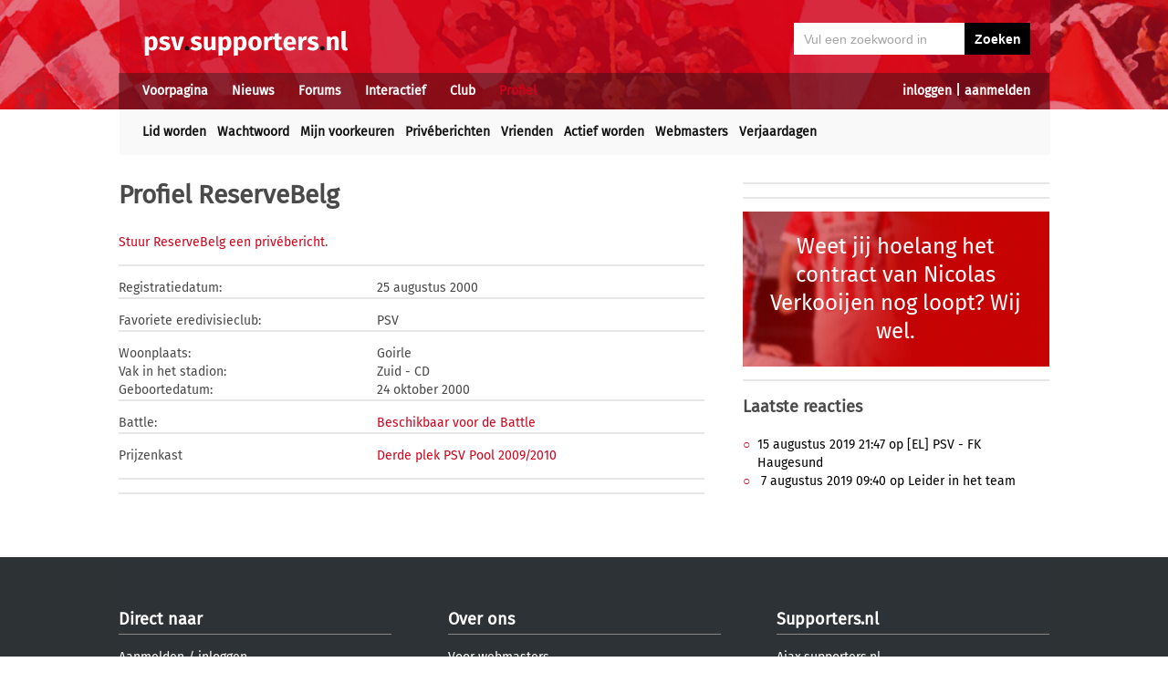

--- FILE ---
content_type: text/html; charset=UTF-8
request_url: https://psv.supporters.nl/profiel/508/ReserveBelg
body_size: 4117
content:
<!doctype html><html lang='nl'><head><title>Profiel - PSV.supporters.nl</title><meta name="og:type" content="website" /><link rel="canonical" href="https://psv.supporters.nl/profiel/508/ReserveBelg" /><meta name="og:description" content="Profiel van ReserveBelg, lid van PSV.supporters.nl, fan van PSV uit Goirle, die in het stadion zit in vak Zuid - CD" /><meta name="title" content="Profiel - PSV.supporters.nl" /><meta name="og:title" content="Profiel - PSV.supporters.nl" /><meta name="og:locale" content="nl_NL" /><meta name="og:site_name" content="PSV.supporters.nl" /><script data-ad-client="ca-pub-2520000593824521" async src="https://pagead2.googlesyndication.com/pagead/js/adsbygoogle.js"></script><!-- Global site tag (gtag.js) - Google Analytics -->
<script async src="https://www.googletagmanager.com/gtag/js?id=UA-24318982-8"></script><script>
  window.dataLayer = window.dataLayer || [];
  function gtag(){dataLayer.push(arguments);}
  gtag('js', new Date());
  gtag('config', 'UA-24318982-8');
</script><script async src="//pagead2.googlesyndication.com/pagead/js/adsbygoogle.js"></script><script>
  (adsbygoogle = window.adsbygoogle || []).push({
    google_ad_client: "ca-pub-2520000593824521",
    enable_page_level_ads: true
  });
</script><meta name="viewport" content="width=device-width, initial-scale=1" /><meta http-equiv="X-UA-Compatible" content="IE=Edge" /><link rel="stylesheet" type="text/css" href="https://static.supporters.nl/css/supporters_basis_23.css" media="screen, print"><link rel="stylesheet" TYPE="text/css" href="https://static.supporters.nl/css/supporters_broad_11.css" media="screen and (min-width: 648px)"><link rel="stylesheet" TYPE="text/css" href="https://static.supporters.nl/css/supporters_broad-PSV_4.css" media="screen and (min-width: 648px)"><link rel="stylesheet" TYPE="text/css" href="https://static.supporters.nl/css/supporters_broadest_2.css" media="screen and (min-width: 984px)"><link rel="stylesheet" TYPE="text/css" href="https://static.supporters.nl/css/supporters_broadminus_2.css" media="screen and (min-width: 984px) and (max-width:1019.99px)"><link rel="stylesheet" TYPE="text/css" href="https://static.supporters.nl/css/supporters_middel_4.css" media="screen and (min-width: 648px) and (max-width:983.999px)"><link rel="stylesheet" TYPE="text/css" href="https://static.supporters.nl/css/supporters_mobile_15.css" media="screen and (max-width: 647.99px)"><link rel="stylesheet" TYPE="text/css" href="https://static.supporters.nl/css/supporters_mobile-PSV_3.css" media="screen and (max-width: 647.99px)"><!--[if (lt IE 9)&(!IEMobile)]><link rel="stylesheet" type="text/css" href="https://static.xyztec.com/css/supporters_broad_en_2.css" /><link rel="stylesheet" type="text/css" href="https://static.xyztec.com/css/supporters_basis_en_2.css" /><![endif]--><meta http-equiv="Content-Type" content="text/html;charset=UTF-8"><!--[if IE]><link rel="shortcut icon" href="https://static.supporters.nl/ico/psv.favicon.ico"><![endif]--><link rel="apple-touch-icon" sizes="57x57" href="https://static.supporters.nl/ico/psv.apple-icon-57x57.png"><link rel="apple-touch-icon" sizes="60x60" href="https://static.supporters.nl/ico/psv.apple-icon-60x60.png"><link rel="apple-touch-icon" sizes="72x72" href="https://static.supporters.nl/ico/psv.apple-icon-72x72.png"><link rel="apple-touch-icon" sizes="76x76" href="https://static.supporters.nl/ico/psv.apple-icon-76x76.png"><link rel="apple-touch-icon" sizes="114x114" href="https://static.supporters.nl/ico/psv.apple-icon-114x114.png"><link rel="apple-touch-icon" sizes="120x120" href="https://static.supporters.nl/ico/psv.apple-icon-120x120.png"><link rel="apple-touch-icon" sizes="144x144" href="https://static.supporters.nl/ico/psv.apple-icon-144x144.png"><link rel="apple-touch-icon" sizes="152x152" href="https://static.supporters.nl/ico/psv.apple-icon-152x152.png"><link rel="apple-touch-icon" sizes="180x180" href="https://static.supporters.nl/ico/psv.apple-icon-180x180.png"><link rel="icon" type="image/png" sizes="192x192"  href="https://static.supporters.nl/ico/psv.android-icon-192x192.png"><link rel="icon" type="image/png" sizes="32x32" href="https://static.supporters.nl/ico/psv.favicon-32x32.png"><link rel="icon" type="image/png" sizes="96x96" href="https://static.supporters.nl/ico/psv.favicon-96x96.png"><link rel="icon" type="image/png" sizes="16x16" href="https://static.supporters.nl/ico/psv.favicon-16x16.png"><link rel="manifest" href="/manifest.json"><meta name="msapplication-TileColor" content="#ffffff"><meta name="msapplication-TileImage" content="https://static.supporters.nl/ico/psv.ms-icon-144x144.png"><meta name="theme-color" content="#ffffff"><link rel="icon" href="https://static.supporters.nl/ico/psv.favicon.ico" /><link rel="shortcut icon" href="https://static.supporters.nl/ico/psv.favicon.ico" /><meta name="msapplication-config" content="/browserconfig.xml" /><script src="https://ajax.googleapis.com/ajax/libs/jquery/3.3.1/jquery.min.js"></script><script async
src="//pagead2.googlesyndication.com/pagead/js/adsbygoogle.js"></script>
<script>
      (adsbygoogle = window.adsbygoogle || []).push({
           google_ad_client: "ca-pub-1807126059844281",
           enable_page_level_ads: true
      });
</script></head><body><div id="supportersdiv"><header><a href='/'><img src='https://static.supporters.nl/images/transparent.png' width='100%' height=80 alt='Transparent'></a><div id='mobielmenu'><a onclick="wijzigDit('mobielmenu','navigatie','fade2');"><img src='https://static.supporters.nl/images/transparent.png' width='50%' height=36 alt='Transparent'></a><p><a onclick="wijzigDit('mobielmenu','navigatie','fade2');">Menu</a></p></div><div id="searchdiv"><form action="/zoek-en-vind" method="post" name="zoekenvind"><input id="mysearch" maxlength=40 name="zoekterm" type="search" value='Vul een zoekwoord in' onfocus="if(this.value == defaultValue) { this.value = ''; this.style.color = '#4A4A4A'; }" onblur="if(this.value == '') { this.value = defaultValue; this.style.color = '#A5A5A5'; }" required /><input type="submit" value="Zoeken" /></form></div><div id="inloglinks"><a onclick="wijzigDit('inloglinks','inlogform','fade1');">inloggen</a> | <a href='/lid-worden'>aanmelden</a></div><div id="inlogform"><div id="inlogheader">Inloggen</div><div id="inlogsluiten"><a onclick="wijzigDit('inlogform','inloglinks','normaal');"><img src='https://static.supporters.nl/images/sluiten.png' width=60 height=60 alt='Sluiten' align='right'></a></div><div id="inlogcontent"><form action="?" method="POST" autocomplete="on"><input type="hidden" name="formulier" value="inloggen"><input type="hidden" name="token" value="9efda31413d5b216bb134ee3d85649aa2366a1d93a3f1d16eb0fc8c995783f49793"><h6>Loginnaam</h6><p><input type="text" name="loginnaam" maxlength=25 size=11 tabindex=651 id="username" required></p><h6>Wachtwoord</h6><p><input type="password" name="wachtwoord" maxlength=25 size=11 tabindex=652 id="password" required></p><p><label><input type="checkbox" tabindex=653 name="usercookie">Inloggegevens onthouden</label></p><p><input type="submit" value="Inloggen" accesskey='S' tabindex=654></p></form><p><a href='/lid-worden'>Klik hier als je nog geen loginnaam hebt</a> of <a href='/wachtwoord'>hier als je je wachtwoord kwijt bent</a>.</p></div></div><div id="navigatie"><nav id="main-navigation"><div id='verbergmobiel'><p>Menu</p><div id="menusluiten"><a onclick="wijzigDit('navigatie','mobielmenu','normaal');"><img src='https://static.supporters.nl/images/sluiten-rood.png' width=50 height=50 alt='Sluiten' align='right'></a></div></div><ul><li onmouseover="toonMenu('0');"><a href='/' id='kop0'>Voorpagina</a></li><li onmouseover="toonMenu('1');"><a href='/nieuws/' id='kop1'>Nieuws</a></li><li onmouseover="toonMenu('2');"><a href='/forums/' id='kop2'>Forums</a></li><li onmouseover="toonMenu('3');"><a href='/interactief/' id='kop3'>Interactief</a></li><li onmouseover="toonMenu('4');"><a href='/club/' id='kop4'>Club</a></li><li onmouseover="toonMenu('5');"><a href='/profiel/' id='kop5' class='rood'>Profiel</a></li><div id='kop6'></div><div id='flap6'></div></ul></nav><nav id="sub-navigation"><ol id='flap0'><li><a href='/over-ons'>Over ons</a></li><li><a href='/social/'>Social</a></li><li><a href='/ledenlijst'>Ledenlijst</a></li><li><a href='/wie-online'>Wie online</a></li><li><a href='/zoek-en-vind'>Zoeken</a></li><li><a href='/sitemap'>Sitemap</a></li></ol><ol id='flap1'><li><a href='/nieuws/archief/'>Archief</a></li><li><a href='/wedstrijden/'>Wedstrijden</a></li><li><a href='/stand/'>Standen</a></li><li><a href='/ezine/'>E-zine</a></li><li><a href='/nieuws/twitter'>Twitter</a></li><li><a href='/nieuws/facebook'>Facebook</a></li><li><a href='/nieuws/bronnen'>Bronnen</a></li><li><a href='/wedstrijden/live'>Scorebord</a></li><li><a href='/nieuws/rss'>RSS feed</a></li></ol><ol id='flap2'><li><a href='/forums/recente-topics'>Recente topics</a></li><li><a href='/forums/regels'>Regels</a></li><li><a href='/forums/handleiding'>Handleiding</a></li></ol><ol id='flap3'><li><a href='/poll/'>Poll</a></li><li><a href='/pool/'>Pool</a></li><li><a href='/vovo/'>VoVo</a></li><li><a href='/man-van-de-wedstrijd/'>Man van de wedstrijd</a></li><li><a href='/favoriete-opstelling/'>Opstelling</a></li><li><a href='/battle/'>Battle</a></li></ol><ol id='flap4'><li><a href='/club/bereikbaarheid'>Bereikbaarheid</a></li><li><a href='/club/prijzenkast'>Prijzenkast</a></li><li><a href='/kalender/'>Kalender</a></li><li><a href='/historie/'>Historie</a></li><li><a href='/club/statistieken/'>Statistieken</a></li><li><a href='/club/spelers'>Spelers</a></li><li><a href='/links/'>Links</a></li></ol><ul id='flap5'><li><a href='/lid-worden'>Lid worden</a></li><li><a href='/wachtwoord'>Wachtwoord</a></li><li><a href='/profiel/voorkeuren'>Mijn voorkeuren</a></li><li><a href='/pb/inbox'>Privéberichten</a></li><li><a href='/vrienden/'>Vrienden</a></li><li><a href='/actief-worden'>Actief worden</a></li><li><a href='/webmasters/'>Webmasters</a></li><li><a href='/kalender/leden'>Verjaardagen</a></li></ul></nav></div></header><div id='middelcontainer'><div class='supporterscontent'><section id="volgnummer0" class='breedteG'></section><div class='noppes'></div></div><div class='supporterscontent'><section id="volgnummer1" class='breedteA'><script type="text/javascript" language="javascript"><!--
function controle(form) {
 var str=document.getElementById("emailadres").value;
 var lat=str.indexOf("@");
 var lstr=str.length;
 var ldot=str.indexOf(".");
 if (str.indexOf("@")==-1 || str.indexOf("@")==lstr || str.indexOf("@")==0) { alert("Geef een geldig emailadres op."); return false; }
 if (str.indexOf(".")==-1 || str.indexOf(".")==lstr || str.indexOf(".")==0) { alert("Geef een geldig emailadres op."); return false; }
 if (str.indexOf("@",(lat+1))!=-1) { alert("Geef een geldig emailadres op."); return false; }
 if (str.substring(lat-1,lat)=="." || str.substring(lat+1,lat+2)==".") { alert("Geef een geldig emailadres op."); return false; }
 if (str.indexOf(".",(lat+2))==-1) { alert("Geef een geldig emailadres op."); return false; }
 if (str.indexOf(" ")!=-1) { alert("Geef een geldig emailadres op."); return false; }
 return true;
}
--></script><h1>Profiel ReserveBelg</h1><p><a href='/pb/?naarwat=1&amp;naar=ReserveBelg'>Stuur ReserveBelg een privébericht</a>.</p><div class='tabel'><div class='nieuwsregel'><div class='nieuwscel'><hr></div><div class='nieuwscel'><hr></div></div><div class='nieuwsregel'><div class='nieuwscel'>Registratiedatum:</div><div class='nieuwscel'>25 augustus 2000</div></div><div class='nieuwsregel'><div class='nieuwscel'><hr></div><div class='nieuwscel'><hr></div></div><div class='nieuwsregel'><div class='nieuwscel'>Favoriete eredivisieclub:</div><div class='nieuwscel'>PSV</div></div><div class='nieuwsregel'><div class='nieuwscel'><hr></div><div class='nieuwscel'><hr></div></div><div class='nieuwsregel'><div class='nieuwscel'>Woonplaats:</div><div class='nieuwscel'>Goirle</div></div><div class='nieuwsregel'><div class='nieuwscel'>Vak in het stadion:</div><div class='nieuwscel'>Zuid - CD</div></div><div class='nieuwsregel'><div class='nieuwscel'>Geboortedatum:</div><div class='nieuwscel'>24 oktober 2000</div></div><div class='nieuwsregel'><div class='nieuwscel'><hr></div><div class='nieuwscel'><hr></div></div><div class='nieuwsregel'><div class='nieuwscel'>Battle:</div><div class='nieuwscel'><a href='/battle/'>Beschikbaar voor de Battle</a></div></div><div class='nieuwsregel'><div class='nieuwscel'><hr></div><div class='nieuwscel'><hr></div></div><div class='nieuwsregel'><div class='nieuwscel'>Prijzenkast</div><div class='nieuwscel'><p><A HREF='/nieuws/artikel/22533__.php'>Derde plek PSV Pool 2009/2010</A></o><p></o></div></div><div class='nieuwsregel'><div class='nieuwscel'><hr></div><div class='nieuwscel'><hr></div></div><div class='nieuwsregel'><div class='nieuwscel'><hr></div><div class='nieuwscel'><hr></div></div></div></section><div class='noppes'></div><section id="volgnummer2" class='breedteR'><hr>
<hr>
<div class='spotlight3'><div class='midden'><a href='/club/spelers/'>Weet jij hoelang het contract van Nicolas Verkooijen nog loopt? Wij wel.</a></div></div><hr><h2>Laatste reacties</h2><ul><li><a href='/forums/redirect?forum=8&topic=4&nummer=140&uid=0&fb=0'>15 augustus 2019 21:47 op [EL] PSV - FK Haugesund</a></li><li><a href='/forums/redirect?forum=4&topic=10&nummer=86&uid=0&fb=0'> 7 augustus 2019 09:40 op Leider in het team</a></li></ul></div><div class='supporterscontent'></section></div></div>
<footer><div id='footerbg'><div id='footernav'><div id='directnaar'><h6>Direct naar</h6><hr><ul><li><a href='/lid-worden'>Aanmelden</a> / <a onclick="wijzigDit('inloglinks','inlogform','fade');">inloggen</a></li><li><a href='/forums/'>PSV Forum</a></li><li><a href='/stand/'>Stand</a></li><li><a href='/kalender/'>Kalender</a></li><li><a href='/ezine/'>E-zine (nieuwsbrief)</a></li><li><a href='/nieuws/archief/'>Nieuwsarchief</a></li></ul></div><div id='supportersnl'><h6><a href='/over-ons/'>Over ons</a></h6><hr><ul><li><a href='/webmasters/'>Voor webmasters</a></li><li><a href='/disclaimer/'>Disclaimer</a></li><li><a href='/privacy/'>Privacy</a></li><li><a href='/adverteren/'>Adverteren</a></li><li><a href='/nieuws/archief/partnerberichten'>Partnerberichten</a></li><li><a href='/over-ons/'>Contact</a></li></ul></div><div id='populair'><h6><a href='https://www.supporters.nl/'>Supporters.nl</a></h6><hr><ul><li><a href='https://ajax.supporters.nl'>Ajax.supporters.nl</a></li><li><a href='https://feyenoord.supporters.nl'>Feyenoord.supporters.nl</a></li><li><a href='https://psv.supporters.nl'>PSV.supporters.nl</a></li><li><a href='/sitemap'>Sitemap</a></li><li><a href="/profiel/voorkeuren">Mijn voorkeuren</a></li><li><a href="#" onclick="showConsentManager()">Cookie-instellingen</a></li></ul></div></div></div><div id='copyright'>Copyright: &copy; 1999-2023 <a href='https://www.supporters.nl/'>Supporters.nl</a></div></footer>
<script async src="https://static.supporters.nl/js/supporters_general_5.js" type="text/javascript"></script></div><div id="pagina1" onclick="wijzigDit('inlogform','inloglinks','normaal');"></div><div id="pagina2" onclick="wijzigDit('navigatie','mobielmenu','normaal');"></div><!-- Go to www.addthis.com/dashboard to customize your tools --><script type="text/javascript" src="//s7.addthis.com/js/300/addthis_widget.js#pubid=ra-5b0a7aa357879ae8"></script></body></html>

--- FILE ---
content_type: text/html; charset=utf-8
request_url: https://www.google.com/recaptcha/api2/aframe
body_size: 267
content:
<!DOCTYPE HTML><html><head><meta http-equiv="content-type" content="text/html; charset=UTF-8"></head><body><script nonce="xdaQvKsckD1pn7bLzVWt5w">/** Anti-fraud and anti-abuse applications only. See google.com/recaptcha */ try{var clients={'sodar':'https://pagead2.googlesyndication.com/pagead/sodar?'};window.addEventListener("message",function(a){try{if(a.source===window.parent){var b=JSON.parse(a.data);var c=clients[b['id']];if(c){var d=document.createElement('img');d.src=c+b['params']+'&rc='+(localStorage.getItem("rc::a")?sessionStorage.getItem("rc::b"):"");window.document.body.appendChild(d);sessionStorage.setItem("rc::e",parseInt(sessionStorage.getItem("rc::e")||0)+1);localStorage.setItem("rc::h",'1769747833522');}}}catch(b){}});window.parent.postMessage("_grecaptcha_ready", "*");}catch(b){}</script></body></html>

--- FILE ---
content_type: text/css
request_url: https://static.supporters.nl/css/supporters_broad-PSV_4.css
body_size: 223
content:
@media screen {
 body {
  background-image:url("https://static.supporters.nl/images/PSV-Supporters-NL-buiten.png");
 }
 #supportersdiv {
  background-image:url("https://static.supporters.nl/images/PSV-Supporters-NL.png");
 }
 .spotlight1 {
  background-image:url("https://static.supporters.nl/images/psv-achtergrond-01.jpg");
 }
 .spotlight2 {
  background-image:url("https://static.supporters.nl/images/psv-achtergrond-02.jpg");
 }
 .spotlight3 {
  background-image:url("https://static.supporters.nl/images/psv-achtergrond-03.jpg");
 }
 .forumkop {
  background-image:url("https://static.supporters.nl/images/bar-psv.png");
  background-color:#C80000;
 }
 .forumaltkop {
  background-image:url("https://static.supporters.nl/images/bar-psvlogo.png");
  background-color:#C80000;
 }
}